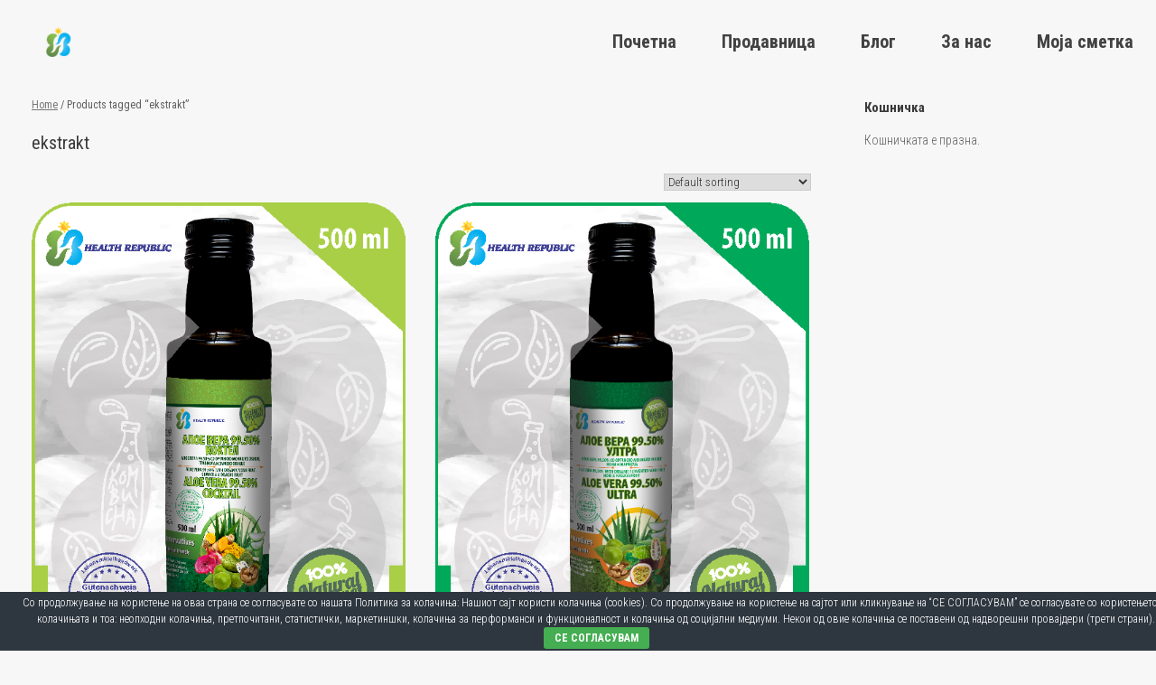

--- FILE ---
content_type: text/html; charset=UTF-8
request_url: https://healthrepublic.mk/wp/product-tag/ekstrakt/
body_size: 9973
content:
<!DOCTYPE html>
<html lang="mk-MK">
<head>
	<meta charset="UTF-8" />
	<meta http-equiv="X-UA-Compatible" content="IE=10" />
	<link rel="profile" href="https://gmpg.org/xfn/11" />
	<link rel="pingback" href="https://healthrepublic.mk/wp/xmlrpc.php" />
	<title>ekstrakt &#8211; Healthrepublic</title>

<!-- Google Webfonts -->
<link href="https://fonts.googleapis.com/css?family=Roboto+Condensed:300,300italic,regular,italic,700,700italic" rel="stylesheet" type="text/css" />
<script>window._wca = window._wca || [];</script>
<link rel='dns-prefetch' href='//stats.wp.com' />
<link rel='dns-prefetch' href='//s.w.org' />
<link rel="alternate" type="application/rss+xml" title="Healthrepublic &raquo; Фид" href="https://healthrepublic.mk/wp/feed/" />
<link rel="alternate" type="application/rss+xml" title="Healthrepublic &raquo; фидови за коментари" href="https://healthrepublic.mk/wp/comments/feed/" />
<link rel="alternate" type="application/rss+xml" title="Healthrepublic &raquo; ekstrakt Tag Фид" href="https://healthrepublic.mk/wp/product-tag/ekstrakt/feed/" />
		<script type="text/javascript">
			window._wpemojiSettings = {"baseUrl":"https:\/\/s.w.org\/images\/core\/emoji\/12.0.0-1\/72x72\/","ext":".png","svgUrl":"https:\/\/s.w.org\/images\/core\/emoji\/12.0.0-1\/svg\/","svgExt":".svg","source":{"concatemoji":"https:\/\/healthrepublic.mk\/wp\/wp-includes\/js\/wp-emoji-release.min.js?ver=5.4.18"}};
			/*! This file is auto-generated */
			!function(e,a,t){var n,r,o,i=a.createElement("canvas"),p=i.getContext&&i.getContext("2d");function s(e,t){var a=String.fromCharCode;p.clearRect(0,0,i.width,i.height),p.fillText(a.apply(this,e),0,0);e=i.toDataURL();return p.clearRect(0,0,i.width,i.height),p.fillText(a.apply(this,t),0,0),e===i.toDataURL()}function c(e){var t=a.createElement("script");t.src=e,t.defer=t.type="text/javascript",a.getElementsByTagName("head")[0].appendChild(t)}for(o=Array("flag","emoji"),t.supports={everything:!0,everythingExceptFlag:!0},r=0;r<o.length;r++)t.supports[o[r]]=function(e){if(!p||!p.fillText)return!1;switch(p.textBaseline="top",p.font="600 32px Arial",e){case"flag":return s([127987,65039,8205,9895,65039],[127987,65039,8203,9895,65039])?!1:!s([55356,56826,55356,56819],[55356,56826,8203,55356,56819])&&!s([55356,57332,56128,56423,56128,56418,56128,56421,56128,56430,56128,56423,56128,56447],[55356,57332,8203,56128,56423,8203,56128,56418,8203,56128,56421,8203,56128,56430,8203,56128,56423,8203,56128,56447]);case"emoji":return!s([55357,56424,55356,57342,8205,55358,56605,8205,55357,56424,55356,57340],[55357,56424,55356,57342,8203,55358,56605,8203,55357,56424,55356,57340])}return!1}(o[r]),t.supports.everything=t.supports.everything&&t.supports[o[r]],"flag"!==o[r]&&(t.supports.everythingExceptFlag=t.supports.everythingExceptFlag&&t.supports[o[r]]);t.supports.everythingExceptFlag=t.supports.everythingExceptFlag&&!t.supports.flag,t.DOMReady=!1,t.readyCallback=function(){t.DOMReady=!0},t.supports.everything||(n=function(){t.readyCallback()},a.addEventListener?(a.addEventListener("DOMContentLoaded",n,!1),e.addEventListener("load",n,!1)):(e.attachEvent("onload",n),a.attachEvent("onreadystatechange",function(){"complete"===a.readyState&&t.readyCallback()})),(n=t.source||{}).concatemoji?c(n.concatemoji):n.wpemoji&&n.twemoji&&(c(n.twemoji),c(n.wpemoji)))}(window,document,window._wpemojiSettings);
		</script>
		<style type="text/css">
img.wp-smiley,
img.emoji {
	display: inline !important;
	border: none !important;
	box-shadow: none !important;
	height: 1em !important;
	width: 1em !important;
	margin: 0 .07em !important;
	vertical-align: -0.1em !important;
	background: none !important;
	padding: 0 !important;
}
</style>
	<link rel='stylesheet' id='wp-block-library-css'  href='https://healthrepublic.mk/wp/wp-includes/css/dist/block-library/style.min.css?ver=5.4.18' type='text/css' media='all' />
<style id='wp-block-library-inline-css' type='text/css'>
.has-text-align-justify{text-align:justify;}
</style>
<link rel='stylesheet' id='wc-block-vendors-style-css'  href='https://healthrepublic.mk/wp/wp-content/plugins/woocommerce/packages/woocommerce-blocks/build/vendors-style.css?ver=3.8.1' type='text/css' media='all' />
<link rel='stylesheet' id='wc-block-style-css'  href='https://healthrepublic.mk/wp/wp-content/plugins/woocommerce/packages/woocommerce-blocks/build/style.css?ver=3.8.1' type='text/css' media='all' />
<link rel='stylesheet' id='cookie-bar-css-css'  href='https://healthrepublic.mk/wp/wp-content/plugins/cookie-bar/css/cookie-bar.css?ver=5.4.18' type='text/css' media='all' />
<link rel='stylesheet' id='theme-my-login-css'  href='https://healthrepublic.mk/wp/wp-content/plugins/theme-my-login/assets/styles/theme-my-login.min.css?ver=7.1.2' type='text/css' media='all' />
<link rel='stylesheet' id='iw-defaults-css'  href='https://healthrepublic.mk/wp/wp-content/plugins/widgets-for-siteorigin/inc/../css/defaults.css?ver=1.4.7' type='text/css' media='all' />
<link rel='stylesheet' id='woocommerce-layout-css'  href='https://healthrepublic.mk/wp/wp-content/plugins/woocommerce/assets/css/woocommerce-layout.css?ver=4.8.1' type='text/css' media='all' />
<style id='woocommerce-layout-inline-css' type='text/css'>

	.infinite-scroll .woocommerce-pagination {
		display: none;
	}
</style>
<link rel='stylesheet' id='woocommerce-smallscreen-css'  href='https://healthrepublic.mk/wp/wp-content/plugins/woocommerce/assets/css/woocommerce-smallscreen.css?ver=4.8.1' type='text/css' media='only screen and (max-width: 768px)' />
<link rel='stylesheet' id='woocommerce-general-css'  href='https://healthrepublic.mk/wp/wp-content/plugins/woocommerce/assets/css/woocommerce.css?ver=4.8.1' type='text/css' media='all' />
<style id='woocommerce-inline-inline-css' type='text/css'>
.woocommerce form .form-row .required { visibility: visible; }
</style>
<link rel='stylesheet' id='flexible_shipping_notices-css'  href='https://healthrepublic.mk/wp/wp-content/plugins/flexible-shipping/vendor_prefixed/wpdesk/wp-wpdesk-fs-table-rate/assets/css/notices.css?ver=4.0.0.218' type='text/css' media='all' />
<link rel='stylesheet' id='vantage-style-css'  href='https://healthrepublic.mk/wp/wp-content/themes/vantage-child/style.css?ver=1.14.5' type='text/css' media='all' />
<link rel='stylesheet' id='font-awesome-css'  href='https://healthrepublic.mk/wp/wp-content/themes/vantage-child/fontawesome/css/font-awesome.css?ver=4.6.2' type='text/css' media='all' />
<link rel='stylesheet' id='vantage-woocommerce-css'  href='https://healthrepublic.mk/wp/wp-content/themes/vantage-child/css/woocommerce.css?ver=5.4.18' type='text/css' media='all' />
<link rel='stylesheet' id='siteorigin-mobilenav-css'  href='https://healthrepublic.mk/wp/wp-content/themes/vantage-child/inc/mobilenav/css/mobilenav.css?ver=1.14.5' type='text/css' media='all' />
<link rel='stylesheet' id='a3wc_sort_display-css'  href='//healthrepublic.mk/wp/wp-content/uploads/sass/wc_sort_display.min.css?ver=1608214292' type='text/css' media='all' />
<link rel='stylesheet' id='jetpack_css-css'  href='https://healthrepublic.mk/wp/wp-content/plugins/jetpack/css/jetpack.css?ver=9.0.3' type='text/css' media='all' />
<script type='text/javascript' src='https://healthrepublic.mk/wp/wp-includes/js/jquery/jquery.js?ver=1.12.4-wp'></script>
<script type='text/javascript' src='https://healthrepublic.mk/wp/wp-includes/js/jquery/jquery-migrate.min.js?ver=1.4.1'></script>
<script type='text/javascript' src='https://healthrepublic.mk/wp/wp-content/plugins/cookie-bar/js/cookie-bar.js?ver=1768878276'></script>
<script async defer type='text/javascript' src='https://stats.wp.com/s-202604.js'></script>
<script type='text/javascript' src='https://healthrepublic.mk/wp/wp-content/themes/vantage-child/js/jquery.flexslider.min.js?ver=2.1'></script>
<script type='text/javascript' src='https://healthrepublic.mk/wp/wp-content/themes/vantage-child/js/jquery.touchSwipe.min.js?ver=1.6.6'></script>
<script type='text/javascript' src='https://healthrepublic.mk/wp/wp-content/themes/vantage-child/js/jquery.theme-main.min.js?ver=1.14.5'></script>
<script type='text/javascript' src='https://healthrepublic.mk/wp/wp-content/plugins/so-widgets-bundle/js/lib/jquery.fitvids.min.js?ver=1.1'></script>
<!--[if lt IE 9]>
<script type='text/javascript' src='https://healthrepublic.mk/wp/wp-content/themes/vantage-child/js/html5.min.js?ver=3.7.3'></script>
<![endif]-->
<!--[if (gte IE 6)&(lte IE 8)]>
<script type='text/javascript' src='https://healthrepublic.mk/wp/wp-content/themes/vantage-child/js/selectivizr.min.js?ver=1.0.3b'></script>
<![endif]-->
<script type='text/javascript'>
/* <![CDATA[ */
var mobileNav = {"search":"","text":{"navigate":"Menu","back":"Back","close":"Close"},"nextIconUrl":"https:\/\/healthrepublic.mk\/wp\/wp-content\/themes\/vantage-child\/inc\/mobilenav\/images\/next.png","mobileMenuClose":"<i class=\"fa fa-times\"><\/i>"};
/* ]]> */
</script>
<script type='text/javascript' src='https://healthrepublic.mk/wp/wp-content/themes/vantage-child/inc/mobilenav/js/mobilenav.min.js?ver=1.14.5'></script>
<link rel='https://api.w.org/' href='https://healthrepublic.mk/wp/wp-json/' />
<link rel="EditURI" type="application/rsd+xml" title="RSD" href="https://healthrepublic.mk/wp/xmlrpc.php?rsd" />
<link rel="wlwmanifest" type="application/wlwmanifest+xml" href="https://healthrepublic.mk/wp/wp-includes/wlwmanifest.xml" /> 
<meta name="generator" content="WordPress 5.4.18" />
<meta name="generator" content="WooCommerce 4.8.1" />
<style type='text/css'>img#wpstats{display:none}</style><meta name="viewport" content="width=device-width, initial-scale=1" />		<style type="text/css">
			.so-mobilenav-mobile + * { display: none; }
			@media screen and (max-width: 480px) { .so-mobilenav-mobile + * { display: block; } .so-mobilenav-standard + * { display: none; } .site-navigation #search-icon { display: none; } }
		</style>
		<noscript><style>.woocommerce-product-gallery{ opacity: 1 !important; }</style></noscript>
	<style type="text/css">.recentcomments a{display:inline !important;padding:0 !important;margin:0 !important;}</style><style type="text/css" id="custom-background-css">
body.custom-background { background-color: #f7f7f7; }
</style>
		<style type="text/css" media="screen">
		#footer-widgets .widget { width: 100%; }
		#masthead-widgets .widget { width: 100%; }
	</style>
	<style type="text/css" id="customizer-css">@import url(//fonts.googleapis.com/css?family=Roboto+Condensed:300|Roboto:700|Roboto+Condensed:700); body,button,input,select,textarea { font-family: "Roboto Condensed"; font-weight: 300; font-weight: 300 } #masthead h1 { font-family: "Roboto"; font-weight: 700; font-weight: 700 } h1,h2,h3,h4,h5,h6 { font-family: "Roboto Condensed"; font-weight: 700; font-weight: 700 } .main-navigation, .mobile-nav-frame, .mobile-nav-frame .title h3 { font-family: "Roboto Condensed"; font-weight: 700; font-weight: 700 } #masthead .hgroup h1, #masthead.masthead-logo-in-menu .logo > h1 { font-size: 21.6px } .entry-content { font-size: 17px } #secondary .widget { font-size: 14px } .entry-content h4 { font-size: 19px } .entry-content h5 { font-size: 18px } .entry-content h6 { font-size: 17px } #masthead .hgroup { padding-top: 22px; padding-bottom: 22px } .entry-content a, .entry-content a:visited, article.post .author-box .box-content .author-posts a:hover, #secondary a, #secondary a:visited, #masthead .hgroup a, #masthead .hgroup a:visited, .comment-form .logged-in-as a, .comment-form .logged-in-as a:visited { color: #14b9e2 } .entry-content a:hover, .entry-content a:focus, .entry-content a:active, #secondary a:hover, #masthead .hgroup a:hover, #masthead .hgroup a:focus, #masthead .hgroup a:active, .comment-form .logged-in-as a:hover, .comment-form .logged-in-as a:focus, .comment-form .logged-in-as a:active { color: #24d80d } div[class^="menu-"][class$="-container"] { margin-left: auto } .main-navigation { background-color: #f7f7f7 } .main-navigation a { color: #424242 } .main-navigation ul li:hover > a, .main-navigation ul li:focus > a, #search-icon #search-icon-icon:hover, #search-icon #search-icon-icon:focus { background-color: #00e9f9 } .main-navigation ul li a { padding-top: 10px; padding-bottom: 10px } .main-navigation ul li a, #masthead.masthead-logo-in-menu .logo { padding-left: 25px; padding-right: 25px } .main-navigation ul li { font-size: 20px } a.button, button, html input[type="button"], input[type="reset"], input[type="submit"], .post-navigation a, #image-navigation a, article.post .more-link, article.page .more-link, .paging-navigation a, .woocommerce #page-wrapper .button, .woocommerce a.button, .woocommerce .checkout-button, .woocommerce input.button, #infinite-handle span button { text-shadow: none } a.button, button, html input[type="button"], input[type="reset"], input[type="submit"], .post-navigation a, #image-navigation a, article.post .more-link, article.page .more-link, .paging-navigation a, .woocommerce #page-wrapper .button, .woocommerce a.button, .woocommerce .checkout-button, .woocommerce input.button, .woocommerce #respond input#submit.alt, .woocommerce a.button.alt, .woocommerce button.button.alt, .woocommerce input.button.alt, #infinite-handle span { -webkit-box-shadow: none; -moz-box-shadow: none; box-shadow: none } #main { background-color: #f7f7f7 } #colophon, body.layout-full { background-color: #f7f7f7 } #footer-widgets .widget .widget-title { color: #f7f7f7 } #colophon #theme-attribution a, #colophon #site-info a { color: #f7f7f7 } </style><link rel="icon" href="https://healthrepublic.mk/wp/wp-content/uploads/2020/06/cropped-logo-health-republic-512-32x32.jpg" sizes="32x32" />
<link rel="icon" href="https://healthrepublic.mk/wp/wp-content/uploads/2020/06/cropped-logo-health-republic-512-192x192.jpg" sizes="192x192" />
<link rel="apple-touch-icon" href="https://healthrepublic.mk/wp/wp-content/uploads/2020/06/cropped-logo-health-republic-512-180x180.jpg" />
<meta name="msapplication-TileImage" content="https://healthrepublic.mk/wp/wp-content/uploads/2020/06/cropped-logo-health-republic-512-270x270.jpg" />
			<style type="text/css" id="wp-custom-css">
				/*Boxed layout smeni shirina na 1440 pixel: */

/* Vantage Boxed Layout Site Width */

body.responsive #page-wrapper {
max-width: 1440px !important;
}

/* Vantage Full Width Layout - Adjust Site Width

body.responsive #primary {
    width: auto;
    float: none;
}
*/
/* Main Menu  */

body.responsive #page-wrapper .site-navigation {
	max-width: 1440px;
}
			</style>
		</head>

<body class="archive tax-product_tag term-ekstrakt term-37 custom-background wp-custom-logo theme-vantage-child woocommerce woocommerce-page woocommerce-no-js group-blog responsive layout-boxed no-js has-sidebar page-layout-default sidebar-position-right mobilenav">


<div id="page-wrapper">

	<a class="skip-link screen-reader-text" href="#content">Skip to content</a>

	
	
		
<header id="masthead" class="site-header masthead-logo-in-menu " role="banner">

	
<nav role="navigation" class="site-navigation main-navigation primary use-sticky-menu mobile-navigation">

	<div class="full-container">
					<div class="logo-in-menu-wrapper">
				<a href="https://healthrepublic.mk/wp/" title="Healthrepublic" rel="home" class="logo"><img src="https://healthrepublic.mk/wp/wp-content/uploads/2020/06/logo-helt-republic-bez-natpis.png"  class="logo-height-constrain"  width="130"  height="148"  alt="Healthrepublic Logo"  srcset="https://healthrepublic.mk/wp/wp-content/uploads/2020/06/logo-helt-republic-bez-natpis.png 2x"  /></a>
							</div>
				
					<div id="so-mobilenav-standard-1" data-id="1" class="so-mobilenav-standard"></div><div class="menu-main-menu-container"><ul id="menu-main-menu" class="menu"><li id="menu-item-313" class="menu-item menu-item-type-post_type menu-item-object-page menu-item-home menu-item-313"><a href="https://healthrepublic.mk/wp/">Почетна</a></li>
<li id="menu-item-139" class="menu-item menu-item-type-post_type menu-item-object-page menu-item-139"><a href="https://healthrepublic.mk/wp/shop/">Продавница</a></li>
<li id="menu-item-520" class="menu-item menu-item-type-post_type menu-item-object-page menu-item-520"><a href="https://healthrepublic.mk/wp/blog/">Блог</a></li>
<li id="menu-item-513" class="menu-item menu-item-type-post_type menu-item-object-page menu-item-513"><a href="https://healthrepublic.mk/wp/za-nas/">За нас</a></li>
<li id="menu-item-914" class="menu-item menu-item-type-post_type menu-item-object-page menu-item-914"><a href="https://healthrepublic.mk/wp/my-account/">Моја сметка</a></li>
</ul></div><div id="so-mobilenav-mobile-1" data-id="1" class="so-mobilenav-mobile"></div><div class="menu-mobilenav-container"><ul id="mobile-nav-item-wrap-1" class="menu"><li><a href="#" class="mobilenav-main-link" data-id="1"><span class="mobile-nav-icon"></span>Menu</a></li></ul></div>			</div>
</nav><!-- .site-navigation .main-navigation -->

</header><!-- #masthead .site-header -->

	
	
	
	
	<div id="main" class="site-main">
		<div class="full-container">
			<div id="primary" class="content-area"><main id="main" class="site-main" role="main"><nav class="woocommerce-breadcrumb"><a href="https://healthrepublic.mk/wp">Home</a>&nbsp;&#47;&nbsp;Products tagged &ldquo;ekstrakt&rdquo;</nav><header class="woocommerce-products-header">
			<h1 class="woocommerce-products-header__title page-title">ekstrakt</h1>
	
	</header>
<div class="woocommerce-notices-wrapper"></div><p class="woocommerce-result-count">
	Прикажување 1&ndash;16 од 28 резултати</p>
<form class="woocommerce-ordering" method="get">
	<select name="orderby" class="orderby" aria-label="Нарачка од продавница">
					<option value="menu_order"  selected='selected'>Default sorting</option>
					<option value="popularity" >Sort by popularity</option>
					<option value="rating" >Sort by average rating</option>
					<option value="date" >Sort by latest</option>
					<option value="price" >Sort by price: low to high</option>
					<option value="price-desc" >Sort by price: high to low</option>
					<option value="onsale" >Sort by On Sale: Show first</option>
					<option value="featured" >Sort by Featured: Show first</option>
			</select>
	<input type="hidden" name="paged" value="1" />
	</form>
<ul class="products columns-2">
<li class="post post-with-thumbnail post-with-thumbnail-large product type-product post-1038 status-publish first instock product_cat-148 product_cat-151 product_cat-149 product_cat-155 product_cat-dzusevi product_tag-alchajmer product_tag-ekstrakt product_tag-kombuha product_tag-kurkumin product_tag-116 product_tag-85 product_tag-84 product_tag-83 product_tag-79 product_tag-68 product_tag-ekstrakt-2 product_tag-69 product_tag-kombuha-2 product_tag-67 product_tag-89 product_tag-115 product_tag-92 has-post-thumbnail taxable shipping-taxable purchasable product-type-simple">
	<a href="https://healthrepublic.mk/wp/product/%d0%b0%d0%bb%d0%be%d0%b5-%d0%b2%d0%b5%d1%80%d0%b0-99-50-%d0%ba%d0%be%d0%ba%d1%82%d0%b5%d0%bb/" class="woocommerce-LoopProduct-link woocommerce-loop-product__link"><img width="553" height="702" src="https://healthrepublic.mk/wp/wp-content/uploads/2022/10/Aloe-vera-ultra-99.png" class="attachment-woocommerce_thumbnail size-woocommerce_thumbnail" alt="" srcset="https://healthrepublic.mk/wp/wp-content/uploads/2022/10/Aloe-vera-ultra-99.png 553w, https://healthrepublic.mk/wp/wp-content/uploads/2022/10/Aloe-vera-ultra-99-236x300.png 236w, https://healthrepublic.mk/wp/wp-content/uploads/2022/10/Aloe-vera-ultra-99-441x560.png 441w" sizes="(max-width: 553px) 100vw, 553px" /><h2 class="woocommerce-loop-product__title">АЛОЕ ВЕРА 99.50% КОКТЕЛ</h2>
	<span class="price"><span class="woocommerce-Price-amount amount"><bdi>1.749,00&nbsp;<span class="woocommerce-Price-currencySymbol">&#x434;&#x435;&#x43d;</span></bdi></span> <small class="woocommerce-price-suffix">со ДДВ</small></span>
</a><a href="?add-to-cart=1038" data-quantity="1" class="button product_type_simple add_to_cart_button ajax_add_to_cart" data-product_id="1038" data-product_sku="" aria-label="Add &ldquo;АЛОЕ ВЕРА 99.50% КОКТЕЛ&rdquo; to your cart" rel="nofollow">Add to cart</a></li>
<li class="post post-with-thumbnail post-with-thumbnail-large product type-product post-1045 status-publish last instock product_cat-148 product_cat-149 product_cat-147 product_cat-158 product_cat-dzusevi product_tag-alchajmer product_tag-ekstrakt product_tag-kombuha product_tag-kurkumin product_tag-116 product_tag-85 product_tag-84 product_tag-83 product_tag-79 product_tag-68 product_tag-ekstrakt-2 product_tag-69 product_tag-kombuha-2 product_tag-67 product_tag-89 product_tag-115 product_tag-92 has-post-thumbnail taxable shipping-taxable purchasable product-type-simple">
	<a href="https://healthrepublic.mk/wp/product/%d0%b0%d0%bb%d0%be%d0%b5-%d0%b2%d0%b5%d1%80%d0%b0-99-50-%d1%83%d0%bb%d1%82%d1%80%d0%b0/" class="woocommerce-LoopProduct-link woocommerce-loop-product__link"><img width="553" height="702" src="https://healthrepublic.mk/wp/wp-content/uploads/2022/11/Aloe-vera-ultra-99.png" class="attachment-woocommerce_thumbnail size-woocommerce_thumbnail" alt="" srcset="https://healthrepublic.mk/wp/wp-content/uploads/2022/11/Aloe-vera-ultra-99.png 553w, https://healthrepublic.mk/wp/wp-content/uploads/2022/11/Aloe-vera-ultra-99-236x300.png 236w, https://healthrepublic.mk/wp/wp-content/uploads/2022/11/Aloe-vera-ultra-99-441x560.png 441w" sizes="(max-width: 553px) 100vw, 553px" /><h2 class="woocommerce-loop-product__title">АЛОЕ ВЕРА 99.50% УЛТРА</h2>
	<span class="price"><span class="woocommerce-Price-amount amount"><bdi>1.749,00&nbsp;<span class="woocommerce-Price-currencySymbol">&#x434;&#x435;&#x43d;</span></bdi></span> <small class="woocommerce-price-suffix">со ДДВ</small></span>
</a><a href="?add-to-cart=1045" data-quantity="1" class="button product_type_simple add_to_cart_button ajax_add_to_cart" data-product_id="1045" data-product_sku="" aria-label="Add &ldquo;АЛОЕ ВЕРА 99.50% УЛТРА&rdquo; to your cart" rel="nofollow">Add to cart</a></li>
<li class="post post-with-thumbnail post-with-thumbnail-large product type-product post-1051 status-publish first instock product_cat-148 product_cat-163 product_cat-147 product_cat-155 product_cat-dzusevi product_tag-alchajmer product_tag-ekstrakt product_tag-kombuha product_tag-kurkumin product_tag-116 product_tag-85 product_tag-84 product_tag-83 product_tag-79 product_tag-68 product_tag-ekstrakt-2 product_tag-69 product_tag-kombuha-2 product_tag-67 product_tag-89 product_tag-115 product_tag-92 has-post-thumbnail taxable shipping-taxable purchasable product-type-simple">
	<a href="https://healthrepublic.mk/wp/product/%d0%b1%d0%b8%d0%bb%d0%b1%d0%b5%d1%80%d0%b8-%d0%b1%d0%be%d0%be%d1%81%d1%82%d0%b5%d1%80-bilberry-booster/" class="woocommerce-LoopProduct-link woocommerce-loop-product__link"><img width="553" height="701" src="https://healthrepublic.mk/wp/wp-content/uploads/2022/10/bilberi-booster.png" class="attachment-woocommerce_thumbnail size-woocommerce_thumbnail" alt="" srcset="https://healthrepublic.mk/wp/wp-content/uploads/2022/10/bilberi-booster.png 553w, https://healthrepublic.mk/wp/wp-content/uploads/2022/10/bilberi-booster-237x300.png 237w, https://healthrepublic.mk/wp/wp-content/uploads/2022/10/bilberi-booster-441x559.png 441w" sizes="(max-width: 553px) 100vw, 553px" /><h2 class="woocommerce-loop-product__title">БИЛБЕРИ БООСТЕР</h2>
	<span class="price"><span class="woocommerce-Price-amount amount"><bdi>1.749,00&nbsp;<span class="woocommerce-Price-currencySymbol">&#x434;&#x435;&#x43d;</span></bdi></span> <small class="woocommerce-price-suffix">со ДДВ</small></span>
</a><a href="?add-to-cart=1051" data-quantity="1" class="button product_type_simple add_to_cart_button ajax_add_to_cart" data-product_id="1051" data-product_sku="" aria-label="Add &ldquo;БИЛБЕРИ БООСТЕР&rdquo; to your cart" rel="nofollow">Add to cart</a></li>
<li class="post post-with-thumbnail post-with-thumbnail-large product type-product post-1048 status-publish last instock product_cat-148 product_cat-157 product_cat-151 product_cat-149 product_cat-dzusevi product_tag-alchajmer product_tag-ekstrakt product_tag-kombuha product_tag-kurkumin product_tag-116 product_tag-85 product_tag-84 product_tag-83 product_tag-79 product_tag-68 product_tag-ekstrakt-2 product_tag-69 product_tag-kombuha-2 product_tag-67 product_tag-89 product_tag-115 product_tag-92 has-post-thumbnail taxable shipping-taxable purchasable product-type-simple">
	<a href="https://healthrepublic.mk/wp/product/%d0%b4%d0%b5%d1%82%d0%be%d0%ba%d1%81-%d0%b1%d0%be%d0%be%d1%81%d1%82%d0%b5%d1%80-detox-booster/" class="woocommerce-LoopProduct-link woocommerce-loop-product__link"><img width="553" height="701" src="https://healthrepublic.mk/wp/wp-content/uploads/2022/10/detoks-booster.png" class="attachment-woocommerce_thumbnail size-woocommerce_thumbnail" alt="" srcset="https://healthrepublic.mk/wp/wp-content/uploads/2022/10/detoks-booster.png 553w, https://healthrepublic.mk/wp/wp-content/uploads/2022/10/detoks-booster-237x300.png 237w, https://healthrepublic.mk/wp/wp-content/uploads/2022/10/detoks-booster-441x559.png 441w" sizes="(max-width: 553px) 100vw, 553px" /><h2 class="woocommerce-loop-product__title">ДЕТОКС БООСТЕР</h2>
	<span class="price"><span class="woocommerce-Price-amount amount"><bdi>1.749,00&nbsp;<span class="woocommerce-Price-currencySymbol">&#x434;&#x435;&#x43d;</span></bdi></span> <small class="woocommerce-price-suffix">со ДДВ</small></span>
</a><a href="?add-to-cart=1048" data-quantity="1" class="button product_type_simple add_to_cart_button ajax_add_to_cart" data-product_id="1048" data-product_sku="" aria-label="Add &ldquo;ДЕТОКС БООСТЕР&rdquo; to your cart" rel="nofollow">Add to cart</a></li>
<li class="post post-with-thumbnail post-with-thumbnail-large product type-product post-962 status-publish first instock product_cat-148 product_cat-ekstrakti product_cat-151 product_cat-149 product_cat-156 product_cat-150 product_tag-beri product_tag-brajt product_tag-bubrezi product_tag-dijabet product_tag-egzema product_tag-ekstrakt product_tag-energy-booster product_tag-kombuha product_tag-kozha product_tag-son product_tag-zglobovi product_tag-95 product_tag-120 product_tag-79 product_tag-93 product_tag-125 product_tag-121 product_tag-ekstrakt-2 product_tag-117 product_tag-126 product_tag-69 product_tag-105 product_tag-kombuha-2 product_tag-67 product_tag-129 product_tag-66 has-post-thumbnail taxable shipping-taxable purchasable product-type-simple">
	<a href="https://healthrepublic.mk/wp/product/%d0%b5%d0%bd%d0%b5%d1%80%d1%9f%d0%b8-%d0%b1%d1%83%d1%81%d1%82%d0%b5%d1%80/" class="woocommerce-LoopProduct-link woocommerce-loop-product__link"><img width="441" height="559" src="https://healthrepublic.mk/wp/wp-content/uploads/2021/06/POWER-BOOSTER.png" class="attachment-woocommerce_thumbnail size-woocommerce_thumbnail" alt="Energy Booster" srcset="https://healthrepublic.mk/wp/wp-content/uploads/2021/06/POWER-BOOSTER.png 441w, https://healthrepublic.mk/wp/wp-content/uploads/2021/06/POWER-BOOSTER-237x300.png 237w" sizes="(max-width: 441px) 100vw, 441px" /><h2 class="woocommerce-loop-product__title">ЕНЕРЏИ БООСТЕР</h2>
	<span class="price"><span class="woocommerce-Price-amount amount"><bdi>1.599,00&nbsp;<span class="woocommerce-Price-currencySymbol">&#x434;&#x435;&#x43d;</span></bdi></span> <small class="woocommerce-price-suffix">со ДДВ</small></span>
</a><a href="?add-to-cart=962" data-quantity="1" class="button product_type_simple add_to_cart_button ajax_add_to_cart" data-product_id="962" data-product_sku="" aria-label="Add &ldquo;ЕНЕРЏИ БООСТЕР&rdquo; to your cart" rel="nofollow">Add to cart</a></li>
<li class="post post-with-thumbnail post-with-thumbnail-large product type-product post-1011 status-publish last instock product_cat-kapki product_cat-147 product_cat-158 product_cat-153 product_tag-ekstrakt product_tag-kapki product_tag-karela product_tag-kombuha product_tag-silimarin product_tag-84 product_tag-97 product_tag-98 product_tag-83 product_tag-ekstrakt-2 product_tag-50 product_tag-46 product_tag-kombuha-2 product_tag-96 product_tag-47 has-post-thumbnail taxable shipping-taxable purchasable product-type-simple">
	<a href="https://healthrepublic.mk/wp/product/%d0%ba%d0%b0%d1%80%d0%b4%d0%b8%d0%be-%d0%ba%d0%be%d0%bc%d0%bf%d0%bb%d0%b5%d0%ba%d1%81/" class="woocommerce-LoopProduct-link woocommerce-loop-product__link"><img width="553" height="701" src="https://healthrepublic.mk/wp/wp-content/uploads/2022/10/kardio-kompleks.png" class="attachment-woocommerce_thumbnail size-woocommerce_thumbnail" alt="" srcset="https://healthrepublic.mk/wp/wp-content/uploads/2022/10/kardio-kompleks.png 553w, https://healthrepublic.mk/wp/wp-content/uploads/2022/10/kardio-kompleks-237x300.png 237w, https://healthrepublic.mk/wp/wp-content/uploads/2022/10/kardio-kompleks-441x559.png 441w" sizes="(max-width: 553px) 100vw, 553px" /><h2 class="woocommerce-loop-product__title">КАРДИО КОМПЛЕКС</h2>
	<span class="price"><span class="woocommerce-Price-amount amount"><bdi>1.125,00&nbsp;<span class="woocommerce-Price-currencySymbol">&#x434;&#x435;&#x43d;</span></bdi></span> <small class="woocommerce-price-suffix">со ДДВ</small></span>
</a><a href="?add-to-cart=1011" data-quantity="1" class="button product_type_simple add_to_cart_button ajax_add_to_cart" data-product_id="1011" data-product_sku="" aria-label="Add &ldquo;КАРДИО КОМПЛЕКС&rdquo; to your cart" rel="nofollow">Add to cart</a></li>
<li class="post post-with-thumbnail post-with-thumbnail-large product type-product post-424 status-publish first instock product_cat-148 product_cat-149 product_cat-kapki product_cat-153 product_tag-ekstrakt product_tag-kapki product_tag-karela product_tag-kombuha product_tag-silimarin product_tag-84 product_tag-97 product_tag-98 product_tag-83 product_tag-ekstrakt-2 product_tag-50 product_tag-46 product_tag-kombuha-2 product_tag-96 product_tag-47 has-post-thumbnail taxable shipping-taxable purchasable product-type-simple">
	<a href="https://healthrepublic.mk/wp/product/karela-kompleks/" class="woocommerce-LoopProduct-link woocommerce-loop-product__link"><img width="441" height="559" src="https://healthrepublic.mk/wp/wp-content/uploads/2020/08/karela-kompleks-1.png" class="attachment-woocommerce_thumbnail size-woocommerce_thumbnail" alt="" srcset="https://healthrepublic.mk/wp/wp-content/uploads/2020/08/karela-kompleks-1.png 441w, https://healthrepublic.mk/wp/wp-content/uploads/2020/08/karela-kompleks-1-237x300.png 237w, https://healthrepublic.mk/wp/wp-content/uploads/2020/08/karela-kompleks-1-300x380.png 300w" sizes="(max-width: 441px) 100vw, 441px" /><h2 class="woocommerce-loop-product__title">КАРЕЛА КОМПЛЕКС</h2>
	<span class="price"><span class="woocommerce-Price-amount amount"><bdi>1.125,00&nbsp;<span class="woocommerce-Price-currencySymbol">&#x434;&#x435;&#x43d;</span></bdi></span> <small class="woocommerce-price-suffix">со ДДВ</small></span>
</a><a href="?add-to-cart=424" data-quantity="1" class="button product_type_simple add_to_cart_button ajax_add_to_cart" data-product_id="424" data-product_sku="" aria-label="Add &ldquo;КАРЕЛА КОМПЛЕКС&rdquo; to your cart" rel="nofollow">Add to cart</a></li>
<li class="post post-with-thumbnail post-with-thumbnail-large product type-product post-696 status-publish last instock product_cat-111 product_cat-148 product_cat-163 product_cat-kapki product_cat-155 product_cat-153 product_cat-154 product_tag-ekstrakt product_tag-kapki product_tag-karela product_tag-kombuha product_tag-silimarin product_tag-84 product_tag-97 product_tag-98 product_tag-83 product_tag-ekstrakt-2 product_tag-50 product_tag-46 product_tag-kombuha-2 product_tag-96 product_tag-47 has-post-thumbnail taxable shipping-taxable purchasable product-type-simple">
	<a href="https://healthrepublic.mk/wp/product/%d0%ba%d0%b0%d1%80%d0%b5%d0%bb%d0%b0-%e2%80%a8%d0%ba%d0%be%d0%bc%d0%bf%d0%bb%d0%b5%d0%ba%d1%81/" class="woocommerce-LoopProduct-link woocommerce-loop-product__link"><img width="559" height="446" src="https://healthrepublic.mk/wp/wp-content/uploads/2024/02/87298.jpg" class="attachment-woocommerce_thumbnail size-woocommerce_thumbnail" alt="" srcset="https://healthrepublic.mk/wp/wp-content/uploads/2024/02/87298.jpg 559w, https://healthrepublic.mk/wp/wp-content/uploads/2024/02/87298-300x239.jpg 300w, https://healthrepublic.mk/wp/wp-content/uploads/2024/02/87298-441x352.jpg 441w" sizes="(max-width: 559px) 100vw, 559px" /><h2 class="woocommerce-loop-product__title">КАРЕЛА КОМПЛЕКС</h2>
	<span class="price"><span class="woocommerce-Price-amount amount"><bdi>2.250,00&nbsp;<span class="woocommerce-Price-currencySymbol">&#x434;&#x435;&#x43d;</span></bdi></span> <small class="woocommerce-price-suffix">со ДДВ</small></span>
</a><a href="?add-to-cart=696" data-quantity="1" class="button product_type_simple add_to_cart_button ajax_add_to_cart" data-product_id="696" data-product_sku="" aria-label="Add &ldquo;КАРЕЛА КОМПЛЕКС&rdquo; to your cart" rel="nofollow">Add to cart</a></li>
<li class="post post-with-thumbnail post-with-thumbnail-large product type-product post-1032 status-publish first instock product_cat-152 product_cat-149 product_cat-155 product_cat-154 product_cat-dzusevi product_tag-alchajmer product_tag-ekstrakt product_tag-kombuha product_tag-kurkumin product_tag-116 product_tag-85 product_tag-84 product_tag-83 product_tag-79 product_tag-68 product_tag-ekstrakt-2 product_tag-69 product_tag-kombuha-2 product_tag-67 product_tag-89 product_tag-115 product_tag-92 has-post-thumbnail taxable shipping-taxable purchasable product-type-simple">
	<a href="https://healthrepublic.mk/wp/product/%d0%ba%d0%bb%d0%b5%d1%82%d0%be%d1%87%d0%b5%d0%bd-%d0%b1%d0%be%d0%be%d1%81%d1%82%d0%b5%d1%80-cell-booster/" class="woocommerce-LoopProduct-link woocommerce-loop-product__link"><img width="553" height="701" src="https://healthrepublic.mk/wp/wp-content/uploads/2022/10/kletocen-booster.png" class="attachment-woocommerce_thumbnail size-woocommerce_thumbnail" alt="" srcset="https://healthrepublic.mk/wp/wp-content/uploads/2022/10/kletocen-booster.png 553w, https://healthrepublic.mk/wp/wp-content/uploads/2022/10/kletocen-booster-237x300.png 237w, https://healthrepublic.mk/wp/wp-content/uploads/2022/10/kletocen-booster-441x559.png 441w" sizes="(max-width: 553px) 100vw, 553px" /><h2 class="woocommerce-loop-product__title">КЛЕТОЧЕН БООСТЕР</h2>
	<span class="price"><span class="woocommerce-Price-amount amount"><bdi>1.749,00&nbsp;<span class="woocommerce-Price-currencySymbol">&#x434;&#x435;&#x43d;</span></bdi></span> <small class="woocommerce-price-suffix">со ДДВ</small></span>
</a><a href="?add-to-cart=1032" data-quantity="1" class="button product_type_simple add_to_cart_button ajax_add_to_cart" data-product_id="1032" data-product_sku="" aria-label="Add &ldquo;КЛЕТОЧЕН БООСТЕР&rdquo; to your cart" rel="nofollow">Add to cart</a></li>
<li class="post post-with-thumbnail post-with-thumbnail-large product type-product post-1035 status-publish last instock product_cat-148 product_cat-152 product_cat-154 product_cat-dzusevi product_tag-alchajmer product_tag-ekstrakt product_tag-kombuha product_tag-kurkumin product_tag-116 product_tag-85 product_tag-84 product_tag-83 product_tag-79 product_tag-68 product_tag-ekstrakt-2 product_tag-69 product_tag-kombuha-2 product_tag-67 product_tag-89 product_tag-115 product_tag-92 has-post-thumbnail taxable shipping-taxable purchasable product-type-simple">
	<a href="https://healthrepublic.mk/wp/product/%d0%ba%d0%bb%d0%b5%d1%82%d0%be%d1%87%d0%b5%d0%bd-%d0%b1%d0%be%d0%be%d1%81%d1%82%d0%b5%d1%80-%d0%bf%d0%bb%d1%83%d1%81-cell-booster-plus/" class="woocommerce-LoopProduct-link woocommerce-loop-product__link"><img width="553" height="702" src="https://healthrepublic.mk/wp/wp-content/uploads/2022/10/kletocen-booster-plus.png" class="attachment-woocommerce_thumbnail size-woocommerce_thumbnail" alt="" srcset="https://healthrepublic.mk/wp/wp-content/uploads/2022/10/kletocen-booster-plus.png 553w, https://healthrepublic.mk/wp/wp-content/uploads/2022/10/kletocen-booster-plus-236x300.png 236w, https://healthrepublic.mk/wp/wp-content/uploads/2022/10/kletocen-booster-plus-441x560.png 441w" sizes="(max-width: 553px) 100vw, 553px" /><h2 class="woocommerce-loop-product__title">КЛЕТОЧЕН БООСТЕР ПЛУС</h2>
	<span class="price"><span class="woocommerce-Price-amount amount"><bdi>1.749,00&nbsp;<span class="woocommerce-Price-currencySymbol">&#x434;&#x435;&#x43d;</span></bdi></span> <small class="woocommerce-price-suffix">со ДДВ</small></span>
</a><a href="?add-to-cart=1035" data-quantity="1" class="button product_type_simple add_to_cart_button ajax_add_to_cart" data-product_id="1035" data-product_sku="" aria-label="Add &ldquo;КЛЕТОЧЕН БООСТЕР ПЛУС&rdquo; to your cart" rel="nofollow">Add to cart</a></li>
<li class="post post-with-thumbnail post-with-thumbnail-large product type-product post-412 status-publish first instock product_cat-148 product_cat-157 product_cat-ekstrakti product_cat-151 product_cat-149 product_cat-147 product_tag-100- product_tag-egzema product_tag-ekstrakt product_tag-kombuha product_tag-kozha product_tag-zelen-caj product_tag-68 product_tag-ekstrakt-2 product_tag-65 product_tag-69 product_tag-kombuha-2 product_tag-67 product_tag-137 product_tag-143 product_tag-133 product_tag-66 has-post-thumbnail downloadable taxable shipping-taxable purchasable product-type-simple">
	<a href="https://healthrepublic.mk/wp/product/kombuha-ekstrakt/" class="woocommerce-LoopProduct-link woocommerce-loop-product__link"><img width="441" height="559" src="https://healthrepublic.mk/wp/wp-content/uploads/2020/08/KOMBUHA-EKSTRAKT.png" class="attachment-woocommerce_thumbnail size-woocommerce_thumbnail" alt="" srcset="https://healthrepublic.mk/wp/wp-content/uploads/2020/08/KOMBUHA-EKSTRAKT.png 441w, https://healthrepublic.mk/wp/wp-content/uploads/2020/08/KOMBUHA-EKSTRAKT-237x300.png 237w, https://healthrepublic.mk/wp/wp-content/uploads/2020/08/KOMBUHA-EKSTRAKT-300x380.png 300w" sizes="(max-width: 441px) 100vw, 441px" /><h2 class="woocommerce-loop-product__title">КОМБУХА ЕКСТРАКТ</h2>
	<span class="price"><span class="woocommerce-Price-amount amount"><bdi>1.250,00&nbsp;<span class="woocommerce-Price-currencySymbol">&#x434;&#x435;&#x43d;</span></bdi></span> <small class="woocommerce-price-suffix">со ДДВ</small></span>
</a><a href="?add-to-cart=412" data-quantity="1" class="button product_type_simple add_to_cart_button ajax_add_to_cart" data-product_id="412" data-product_sku="" aria-label="Add &ldquo;КОМБУХА ЕКСТРАКТ&rdquo; to your cart" rel="nofollow">Add to cart</a></li>
<li class="post post-with-thumbnail post-with-thumbnail-large product type-product post-659 status-publish last instock product_cat-111 product_cat-148 product_cat-151 product_cat-149 product_cat-147 product_tag-ekstrakt product_tag-kombuha product_tag-zelen-caj product_tag-68 product_tag-ekstrakt-2 product_tag-65 product_tag-69 product_tag-kombuha-2 product_tag-67 product_tag-66 has-post-thumbnail taxable shipping-taxable purchasable product-type-simple">
	<a href="https://healthrepublic.mk/wp/product/%d0%bd%d0%be%d0%bd%d0%b8-%d1%9f%d1%83%d1%81-%d1%81%d0%be-%d1%82%d0%b0%d1%80%d1%82-%d1%87%d0%b5%d1%80%d0%b8/" class="woocommerce-LoopProduct-link woocommerce-loop-product__link"><img width="559" height="445" src="https://healthrepublic.mk/wp/wp-content/uploads/2024/02/87296.jpg" class="attachment-woocommerce_thumbnail size-woocommerce_thumbnail" alt="" srcset="https://healthrepublic.mk/wp/wp-content/uploads/2024/02/87296.jpg 559w, https://healthrepublic.mk/wp/wp-content/uploads/2024/02/87296-300x239.jpg 300w, https://healthrepublic.mk/wp/wp-content/uploads/2024/02/87296-441x351.jpg 441w" sizes="(max-width: 559px) 100vw, 559px" /><h2 class="woocommerce-loop-product__title">КОМБУХА ЕКСТРАКТ</h2>
	<span class="price"><span class="woocommerce-Price-amount amount"><bdi>2.500,00&nbsp;<span class="woocommerce-Price-currencySymbol">&#x434;&#x435;&#x43d;</span></bdi></span> <small class="woocommerce-price-suffix">со ДДВ</small></span>
</a><a href="?add-to-cart=659" data-quantity="1" class="button product_type_simple add_to_cart_button ajax_add_to_cart" data-product_id="659" data-product_sku="" aria-label="Add &ldquo;КОМБУХА ЕКСТРАКТ&rdquo; to your cart" rel="nofollow">Add to cart</a></li>
<li class="post post-with-thumbnail post-with-thumbnail-large product type-product post-414 status-publish first instock product_cat-148 product_cat-ekstrakti product_cat-149 product_tag-ekstrakt product_tag-hibiskus product_tag-kombuha product_tag-kopriva product_tag-neven product_tag-silimarin product_tag-sipka product_tag-zelen-caj product_tag-79 product_tag-68 product_tag-ekstrakt-2 product_tag-80 product_tag-78 product_tag-65 product_tag-69 product_tag-kombuha-2 product_tag-75 product_tag-67 product_tag-74 product_tag-82 product_tag-77 product_tag-81 product_tag-66 product_tag-76 has-post-thumbnail taxable shipping-taxable purchasable product-type-simple">
	<a href="https://healthrepublic.mk/wp/product/kombuha-ekstrakt-plus/" class="woocommerce-LoopProduct-link woocommerce-loop-product__link"><img width="441" height="559" src="https://healthrepublic.mk/wp/wp-content/uploads/2020/08/kombuha-.png" class="attachment-woocommerce_thumbnail size-woocommerce_thumbnail" alt="" srcset="https://healthrepublic.mk/wp/wp-content/uploads/2020/08/kombuha-.png 441w, https://healthrepublic.mk/wp/wp-content/uploads/2020/08/kombuha--237x300.png 237w, https://healthrepublic.mk/wp/wp-content/uploads/2020/08/kombuha--300x380.png 300w" sizes="(max-width: 441px) 100vw, 441px" /><h2 class="woocommerce-loop-product__title">КОМБУХА ЕКСТРАКТ ПЛУС &#8211; ГАСТРО ИМУНО БООСТЕР</h2>
	<span class="price"><span class="woocommerce-Price-amount amount"><bdi>1.600,00&nbsp;<span class="woocommerce-Price-currencySymbol">&#x434;&#x435;&#x43d;</span></bdi></span> <small class="woocommerce-price-suffix">со ДДВ</small></span>
</a><a href="?add-to-cart=414" data-quantity="1" class="button product_type_simple add_to_cart_button ajax_add_to_cart" data-product_id="414" data-product_sku="" aria-label="Add &ldquo;КОМБУХА ЕКСТРАКТ ПЛУС - ГАСТРО ИМУНО БООСТЕР&rdquo; to your cart" rel="nofollow">Add to cart</a></li>
<li class="post post-with-thumbnail post-with-thumbnail-large product type-product post-718 status-publish last instock product_cat-111 product_cat-148 product_cat-151 product_cat-149 product_tag-ekstrakt product_tag-hibiskus product_tag-kombuha product_tag-kopriva product_tag-neven product_tag-silimarin product_tag-sipka product_tag-zelen-caj product_tag-79 product_tag-68 product_tag-ekstrakt-2 product_tag-80 product_tag-78 product_tag-65 product_tag-69 product_tag-kombuha-2 product_tag-75 product_tag-67 product_tag-74 product_tag-82 product_tag-77 product_tag-81 product_tag-66 product_tag-76 has-post-thumbnail taxable shipping-taxable purchasable product-type-simple">
	<a href="https://healthrepublic.mk/wp/product/%d0%ba%d0%be%d0%bc%d0%b1%d1%83%d1%85%d0%b0-%d0%b5%d0%ba%d1%81%d1%82%d1%80%d0%b0%d0%ba%d1%82-%d0%bf%d0%bb%d1%83%d1%81-%d0%b3%d0%b0%d1%81%d1%82%d1%80%d0%be-%d0%b8%d0%bc%d1%83%d0%bd%d0%be-%d0%b1%d1%83/" class="woocommerce-LoopProduct-link woocommerce-loop-product__link"><img width="559" height="445" src="https://healthrepublic.mk/wp/wp-content/uploads/2024/02/87299.jpg" class="attachment-woocommerce_thumbnail size-woocommerce_thumbnail" alt="" srcset="https://healthrepublic.mk/wp/wp-content/uploads/2024/02/87299.jpg 559w, https://healthrepublic.mk/wp/wp-content/uploads/2024/02/87299-300x239.jpg 300w, https://healthrepublic.mk/wp/wp-content/uploads/2024/02/87299-441x351.jpg 441w" sizes="(max-width: 559px) 100vw, 559px" /><h2 class="woocommerce-loop-product__title">КОМБУХА ЕКСТРАКТ ПЛУС &#8211; ГАСТРО ИМУНО БООСТЕР</h2>
	<span class="price"><span class="woocommerce-Price-amount amount"><bdi>3.200,00&nbsp;<span class="woocommerce-Price-currencySymbol">&#x434;&#x435;&#x43d;</span></bdi></span> <small class="woocommerce-price-suffix">со ДДВ</small></span>
</a><a href="?add-to-cart=718" data-quantity="1" class="button product_type_simple add_to_cart_button ajax_add_to_cart" data-product_id="718" data-product_sku="" aria-label="Add &ldquo;КОМБУХА ЕКСТРАКТ ПЛУС - ГАСТРО ИМУНО БООСТЕР&rdquo; to your cart" rel="nofollow">Add to cart</a></li>
<li class="post post-with-thumbnail post-with-thumbnail-large product type-product post-416 status-publish first instock product_cat-148 product_cat-ekstrakti product_cat-151 product_cat-149 product_tag-aloe product_tag-ekstrakt product_tag-kombuha product_tag-40 product_tag-85 product_tag-84 product_tag-86 product_tag-87 product_tag-83 product_tag-79 product_tag-68 product_tag-ekstrakt-2 product_tag-80 product_tag-78 product_tag-69 product_tag-kombuha-2 product_tag-67 product_tag-81 product_tag-66 has-post-thumbnail taxable shipping-taxable purchasable product-type-simple">
	<a href="https://healthrepublic.mk/wp/product/kombuha-ekstrakt-so-aloe-vera-ekstrakt/" class="woocommerce-LoopProduct-link woocommerce-loop-product__link"><img width="441" height="559" src="https://healthrepublic.mk/wp/wp-content/uploads/2020/08/aloe-vera.png" class="attachment-woocommerce_thumbnail size-woocommerce_thumbnail" alt="" srcset="https://healthrepublic.mk/wp/wp-content/uploads/2020/08/aloe-vera.png 441w, https://healthrepublic.mk/wp/wp-content/uploads/2020/08/aloe-vera-237x300.png 237w, https://healthrepublic.mk/wp/wp-content/uploads/2020/08/aloe-vera-300x380.png 300w" sizes="(max-width: 441px) 100vw, 441px" /><h2 class="woocommerce-loop-product__title">КОМБУХА ЕКСТРАКТ СО АЛОЕ ВЕРА</h2>
	<span class="price"><span class="woocommerce-Price-amount amount"><bdi>1.499,00&nbsp;<span class="woocommerce-Price-currencySymbol">&#x434;&#x435;&#x43d;</span></bdi></span> <small class="woocommerce-price-suffix">со ДДВ</small></span>
</a><a href="?add-to-cart=416" data-quantity="1" class="button product_type_simple add_to_cart_button ajax_add_to_cart" data-product_id="416" data-product_sku="" aria-label="Add &ldquo;КОМБУХА ЕКСТРАКТ СО АЛОЕ ВЕРА&rdquo; to your cart" rel="nofollow">Add to cart</a></li>
<li class="post post-with-thumbnail post-with-thumbnail-large product type-product post-716 status-publish last instock product_cat-111 product_cat-148 product_cat-151 product_cat-149 product_tag-aloe product_tag-ekstrakt product_tag-kombuha product_tag-40 product_tag-85 product_tag-84 product_tag-86 product_tag-87 product_tag-83 product_tag-79 product_tag-68 product_tag-ekstrakt-2 product_tag-80 product_tag-78 product_tag-69 product_tag-kombuha-2 product_tag-67 product_tag-81 product_tag-66 has-post-thumbnail taxable shipping-taxable purchasable product-type-simple">
	<a href="https://healthrepublic.mk/wp/product/%d0%ba%d0%be%d0%bc%d0%b1%d1%83%d1%85%d0%b0-%d0%b5%d0%ba%d1%81%d1%82%d1%80%d0%b0%d0%ba%d1%82-%d1%81%d0%be-%d0%b0%d0%bb%d0%be%d0%b5-%d0%b2%d0%b5%d1%80%d0%b0-%d0%b5%d0%ba%d1%81%d1%82%d1%80%d0%b0%d0%ba/" class="woocommerce-LoopProduct-link woocommerce-loop-product__link"><img width="559" height="438" src="https://healthrepublic.mk/wp/wp-content/uploads/2024/02/87301.jpg" class="attachment-woocommerce_thumbnail size-woocommerce_thumbnail" alt="" srcset="https://healthrepublic.mk/wp/wp-content/uploads/2024/02/87301.jpg 559w, https://healthrepublic.mk/wp/wp-content/uploads/2024/02/87301-300x235.jpg 300w, https://healthrepublic.mk/wp/wp-content/uploads/2024/02/87301-441x346.jpg 441w" sizes="(max-width: 559px) 100vw, 559px" /><h2 class="woocommerce-loop-product__title">КОМБУХА ЕКСТРАКТ СО АЛОЕ ВЕРА</h2>
	<span class="price"><span class="woocommerce-Price-amount amount"><bdi>2.849,00&nbsp;<span class="woocommerce-Price-currencySymbol">&#x434;&#x435;&#x43d;</span></bdi></span> <small class="woocommerce-price-suffix">со ДДВ</small></span>
</a><a href="?add-to-cart=716" data-quantity="1" class="button product_type_simple add_to_cart_button ajax_add_to_cart" data-product_id="716" data-product_sku="1.5" aria-label="Add &ldquo;КОМБУХА ЕКСТРАКТ СО АЛОЕ ВЕРА&rdquo; to your cart" rel="nofollow">Add to cart</a></li>
</ul>
<nav class="woocommerce-pagination">
	<ul class='page-numbers'>
	<li><span aria-current="page" class="page-numbers current">1</span></li>
	<li><a class="page-numbers" href="https://healthrepublic.mk/wp/product-tag/ekstrakt/page/2/">2</a></li>
	<li><a class="next page-numbers" href="https://healthrepublic.mk/wp/product-tag/ekstrakt/page/2/">&rarr;</a></li>
</ul>
</nav>
</main></div>
<div id="secondary" class="widget-area" role="complementary">
		<aside id="woocommerce_widget_cart-3" class="widget woocommerce widget_shopping_cart"><h3 class="widget-title">Кошничка</h3><div class="widget_shopping_cart_content"></div></aside>	</div><!-- #secondary .widget-area -->
					</div><!-- .full-container -->
	</div><!-- #main .site-main -->

	
	
	<footer id="colophon" class="site-footer" role="contentinfo">

			<div id="footer-widgets" class="full-container">
					</div><!-- #footer-widgets -->
	
	
	<div id="theme-attribution">A <a href="https://siteorigin.com">SiteOrigin</a> Theme</div>
</footer><!-- #colophon .site-footer -->

	
</div><!-- #page-wrapper -->


        <style type="text/css" >
            



        </style>
    <!-- Cookie Bar -->
<div id="eu-cookie-bar">Со продолжување на користење на оваа страна се согласувате со нашата Политика за колачиња: Нашиот сајт користи колачиња (cookies). Со продолжување на користење на сајтот или кликнување на “СЕ СОГЛАСУВАМ” се согласувате со користењето на колачињата и тоа: неопходни колачиња, претпочитани, статистички, маркетиншки, колачиња за перформанси и функционалност и колачиња од социјални медиуми. Некои од овие колачиња се поставени од надворешни провајдери (трети страни). <button id="euCookieAcceptWP"  onclick="euSetCookie('euCookiesAcc', true, 30); euAcceptCookiesWP();">СЕ СОГЛАСУВАМ</button></div>
<!-- End Cookie Bar -->
<a href="#" id="scroll-to-top" class="scroll-to-top" title="Back To Top"><span class="vantage-icon-arrow-up"></span></a><script type="application/ld+json">{"@context":"https:\/\/schema.org\/","@type":"BreadcrumbList","itemListElement":[{"@type":"ListItem","position":1,"item":{"name":"Home","@id":"https:\/\/healthrepublic.mk\/wp"}},{"@type":"ListItem","position":2,"item":{"name":"Products tagged &amp;ldquo;ekstrakt&amp;rdquo;","@id":"https:\/\/healthrepublic.mk\/wp\/product-tag\/ekstrakt\/"}}]}</script>	<script type="text/javascript">
		(function () {
			var c = document.body.className;
			c = c.replace(/woocommerce-no-js/, 'woocommerce-js');
			document.body.className = c;
		})()
	</script>
	<link rel='stylesheet' id='so-css-vantage-child-css'  href='https://healthrepublic.mk/wp/wp-content/uploads/so-css/so-css-vantage-child.css?ver=1608765370' type='text/css' media='all' />
<script type='text/javascript'>
/* <![CDATA[ */
var themeMyLogin = {"action":"","errors":[]};
/* ]]> */
</script>
<script type='text/javascript' src='https://healthrepublic.mk/wp/wp-content/plugins/theme-my-login/assets/scripts/theme-my-login.min.js?ver=7.1.2'></script>
<script type='text/javascript' src='https://healthrepublic.mk/wp/wp-content/plugins/woocommerce/assets/js/jquery-blockui/jquery.blockUI.min.js?ver=2.70'></script>
<script type='text/javascript'>
/* <![CDATA[ */
var wc_add_to_cart_params = {"ajax_url":"\/wp\/wp-admin\/admin-ajax.php","wc_ajax_url":"\/wp\/?wc-ajax=%%endpoint%%","i18n_view_cart":"View cart","cart_url":"https:\/\/healthrepublic.mk\/wp\/cart\/","is_cart":"","cart_redirect_after_add":"no"};
/* ]]> */
</script>
<script type='text/javascript' src='https://healthrepublic.mk/wp/wp-content/plugins/woocommerce/assets/js/frontend/add-to-cart.min.js?ver=4.8.1'></script>
<script type='text/javascript' src='https://healthrepublic.mk/wp/wp-content/plugins/woocommerce/assets/js/js-cookie/js.cookie.min.js?ver=2.1.4'></script>
<script type='text/javascript'>
/* <![CDATA[ */
var woocommerce_params = {"ajax_url":"\/wp\/wp-admin\/admin-ajax.php","wc_ajax_url":"\/wp\/?wc-ajax=%%endpoint%%"};
/* ]]> */
</script>
<script type='text/javascript' src='https://healthrepublic.mk/wp/wp-content/plugins/woocommerce/assets/js/frontend/woocommerce.min.js?ver=4.8.1'></script>
<script type='text/javascript'>
/* <![CDATA[ */
var wc_cart_fragments_params = {"ajax_url":"\/wp\/wp-admin\/admin-ajax.php","wc_ajax_url":"\/wp\/?wc-ajax=%%endpoint%%","cart_hash_key":"wc_cart_hash_5896348a3f6cd53a6a1281f5b4ec3b27","fragment_name":"wc_fragments_5896348a3f6cd53a6a1281f5b4ec3b27","request_timeout":"5000"};
/* ]]> */
</script>
<script type='text/javascript' src='https://healthrepublic.mk/wp/wp-content/plugins/woocommerce/assets/js/frontend/cart-fragments.min.js?ver=4.8.1'></script>
<script type='text/javascript'>
		jQuery( 'body' ).bind( 'wc_fragments_refreshed', function() {
			var jetpackLazyImagesLoadEvent;
			try {
				jetpackLazyImagesLoadEvent = new Event( 'jetpack-lazy-images-load', {
					bubbles: true,
					cancelable: true
				} );
			} catch ( e ) {
				jetpackLazyImagesLoadEvent = document.createEvent( 'Event' )
				jetpackLazyImagesLoadEvent.initEvent( 'jetpack-lazy-images-load', true, true );
			}
			jQuery( 'body' ).get( 0 ).dispatchEvent( jetpackLazyImagesLoadEvent );
		} );
	
</script>
<script type='text/javascript' src='https://healthrepublic.mk/wp/wp-content/plugins/flexible-shipping/vendor_prefixed/wpdesk/wp-wpdesk-fs-table-rate/assets/js/notices.js?ver=4.0.0.218'></script>
<script type='text/javascript' src='https://healthrepublic.mk/wp/wp-includes/js/wp-embed.min.js?ver=5.4.18'></script>
<script type='text/javascript' src='https://stats.wp.com/e-202604.js' async='async' defer='defer'></script>
<script type='text/javascript'>
	_stq = window._stq || [];
	_stq.push([ 'view', {v:'ext',j:'1:9.0.3',blog:'178529045',post:'0',tz:'1',srv:'healthrepublic.mk'} ]);
	_stq.push([ 'clickTrackerInit', '178529045', '0' ]);
</script>

<script defer src="https://static.cloudflareinsights.com/beacon.min.js/vcd15cbe7772f49c399c6a5babf22c1241717689176015" integrity="sha512-ZpsOmlRQV6y907TI0dKBHq9Md29nnaEIPlkf84rnaERnq6zvWvPUqr2ft8M1aS28oN72PdrCzSjY4U6VaAw1EQ==" data-cf-beacon='{"version":"2024.11.0","token":"539170d8b25c4cb3a71762b9f28a7936","r":1,"server_timing":{"name":{"cfCacheStatus":true,"cfEdge":true,"cfExtPri":true,"cfL4":true,"cfOrigin":true,"cfSpeedBrain":true},"location_startswith":null}}' crossorigin="anonymous"></script>
</body>
</html>
